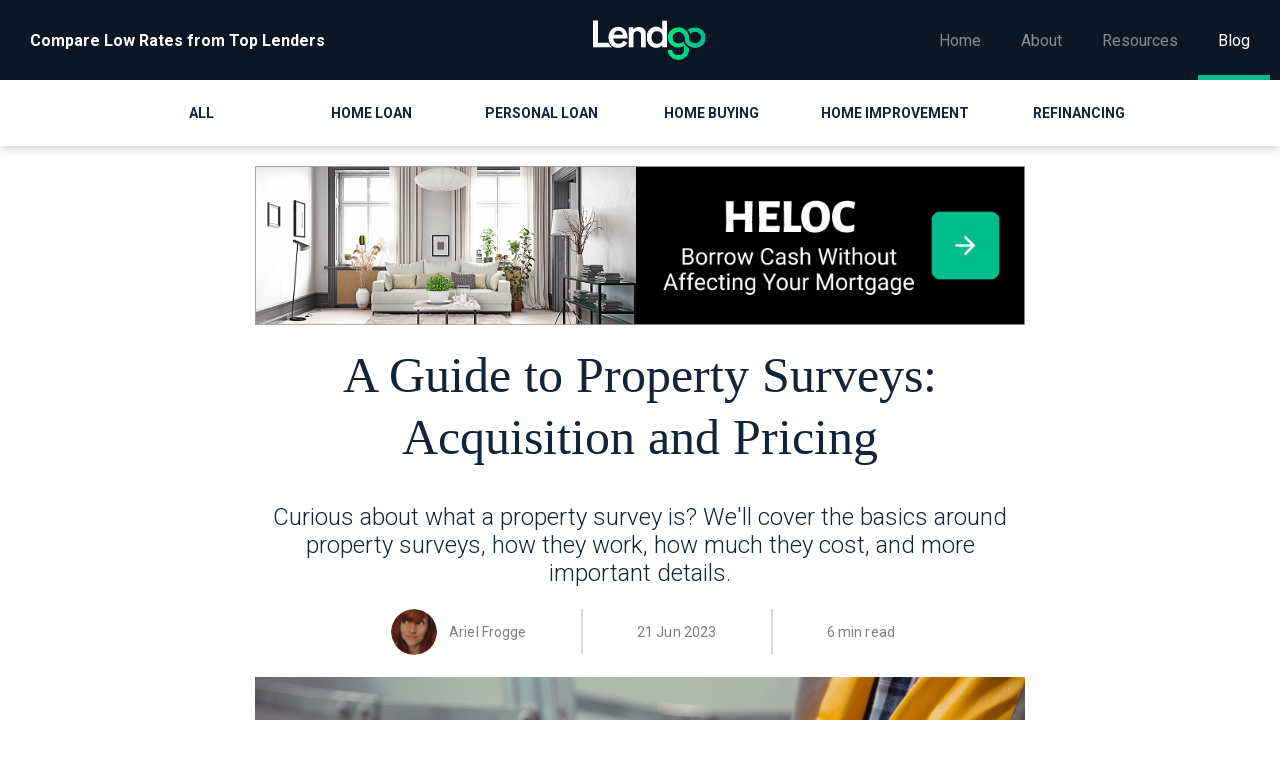

--- FILE ---
content_type: text/html; charset=utf-8
request_url: https://www.lendgo.com/blog/a-guide-to-property-surveys-acquisition-and-pricing/
body_size: 8619
content:
<!DOCTYPE html>
<html lang="en">
<head>

  <script>(function(w,d,s,l,i){w[l]=w[l]||[];w[l].push({'gtm.start': new Date().getTime(),event:'gtm.js'});var f=d.getElementsByTagName(s)[0], j=d.createElement(s),dl=l!='dataLayer'?'&l='+l:'';j.async=true;j.src= 'https://www.googletagmanager.com/gtm.js?id='+i+dl;f.parentNode.insertBefore(j,f); })(window,document,'script','dataLayer','GTM-JHBC');</script>

  <meta charset="utf-8" />
  <meta http-equiv="X-UA-Compatible" content="IE=edge" />

  <title>A Guide to Property Surveys: Acquisition and Pricing</title>
  <meta name="HandheldFriendly" content="True" />
  <meta name="viewport" content="width=device-width, initial-scale=1.0" />

  <link href="https://fonts.googleapis.com/css2?family=Roboto:wght@300;400;500;700&display=swap" rel="stylesheet">
  <link rel="stylesheet" type="text/css" href="/blog/assets/built/screen.css?v=5cfd2bff0d" />

  <meta name="description" content="Curious about what a property survey is? We&#x27;ll cover the basics around property surveys, how they work, how much they cost, and more important details.">
    <link rel="icon" href="https://d1h86g9h1jpeic.cloudfront.net/2020/11/android-chrome-512x512-1.png" type="image/png">
    <link rel="canonical" href="https://www.lendgo.com/blog/a-guide-to-property-surveys-acquisition-and-pricing/">
    <meta name="referrer" content="no-referrer-when-downgrade">
    
    <meta property="og:site_name" content="Lendgo">
    <meta property="og:type" content="article">
    <meta property="og:title" content="A Guide to Property Surveys: Acquisition and Pricing">
    <meta property="og:description" content="Curious about what a property survey is? We&#x27;ll cover the basics around property surveys, how they work, how much they cost, and more important details.">
    <meta property="og:url" content="https://www.lendgo.com/blog/a-guide-to-property-surveys-acquisition-and-pricing/">
    <meta property="og:image" content="https://d1h86g9h1jpeic.cloudfront.net/lendgo/2023/06/A-Guide-to-Property-Surveys--Acquisition-and-Pricing--.jpeg">
    <meta property="article:published_time" content="2023-06-21T20:02:01.000Z">
    <meta property="article:modified_time" content="2023-06-21T20:02:01.000Z">
    <meta property="article:tag" content="Getting Started">
    
    <meta property="article:publisher" content="https://www.facebook.com/OfficialLendGo">
    <meta name="twitter:card" content="summary_large_image">
    <meta name="twitter:title" content="A Guide to Property Surveys: Acquisition and Pricing">
    <meta name="twitter:description" content="Curious about what a property survey is? We&#x27;ll cover the basics around property surveys, how they work, how much they cost, and more important details.">
    <meta name="twitter:url" content="https://www.lendgo.com/blog/a-guide-to-property-surveys-acquisition-and-pricing/">
    <meta name="twitter:image" content="https://d1h86g9h1jpeic.cloudfront.net/lendgo/2023/06/A-Guide-to-Property-Surveys--Acquisition-and-Pricing--.jpeg">
    <meta name="twitter:label1" content="Written by">
    <meta name="twitter:data1" content="Ariel Frogge">
    <meta name="twitter:label2" content="Filed under">
    <meta name="twitter:data2" content="Getting Started">
    <meta name="twitter:site" content="@lendgo">
    <meta property="og:image:width" content="1200">
    <meta property="og:image:height" content="800">
    
    <script type="application/ld+json">
{
    "@context": "https://schema.org",
    "@type": "Article",
    "publisher": {
        "@type": "Organization",
        "name": "Lendgo",
        "url": "https://www.lendgo.com/blog/",
        "logo": {
            "@type": "ImageObject",
            "url": "https://d1h86g9h1jpeic.cloudfront.net/2021/01/lendgo_logo-1.svg",
            "width": 85,
            "height": 30
        }
    },
    "author": {
        "@type": "Person",
        "name": "Ariel Frogge",
        "image": {
            "@type": "ImageObject",
            "url": "https://d1h86g9h1jpeic.cloudfront.net/lendgo/2023/09/IMG_0055.jpeg",
            "width": 1008,
            "height": 1792
        },
        "url": "https://www.lendgo.com/blog/author/ariel/",
        "sameAs": []
    },
    "headline": "A Guide to Property Surveys: Acquisition and Pricing",
    "url": "https://www.lendgo.com/blog/a-guide-to-property-surveys-acquisition-and-pricing/",
    "datePublished": "2023-06-21T20:02:01.000Z",
    "dateModified": "2023-06-21T20:02:01.000Z",
    "image": {
        "@type": "ImageObject",
        "url": "https://d1h86g9h1jpeic.cloudfront.net/lendgo/2023/06/A-Guide-to-Property-Surveys--Acquisition-and-Pricing--.jpeg",
        "width": 1200,
        "height": 800
    },
    "keywords": "Getting Started",
    "description": "Curious about what a property survey is? We&#x27;ll cover the basics around property surveys, how they work, how much they cost, and more important details.",
    "mainEntityOfPage": "https://www.lendgo.com/blog/a-guide-to-property-surveys-acquisition-and-pricing/"
}
    </script>

    <meta name="generator" content="Ghost 6.0">
    <link rel="alternate" type="application/rss+xml" title="Lendgo" href="https://www.lendgo.com/blog/rss/">
    
    <script defer src="https://cdn.jsdelivr.net/ghost/sodo-search@~1.8/umd/sodo-search.min.js" data-key="a19ed1d98455ef67052887716d" data-styles="https://cdn.jsdelivr.net/ghost/sodo-search@~1.8/umd/main.css" data-sodo-search="https://www.lendgo.com/blog/" data-locale="en" crossorigin="anonymous"></script>
    
    <link href="https://www.lendgo.com/blog/webmentions/receive/" rel="webmention">
    <script defer src="/blog/public/cards.min.js?v=5cfd2bff0d"></script><style>:root {--ghost-accent-color: #FF1A75;}</style>
    <link rel="stylesheet" type="text/css" href="/blog/public/cards.min.css?v=5cfd2bff0d">

</head>

<body class="post-template tag-getting-started">
  <noscript><iframe src="https://www.googletagmanager.com/ns.html?id=GTM-JHBC" height="0" width="0" style="display:none;visibility:hidden"></iframe></noscript>

  <div class="site-wrapper">

      <header class="site-home-header">
  <nav class="site-nav">
    <div class="desktop-quotes">
      Compare Low Rates from Top Lenders
    </div>
    <div class="mobile">
        <a class="site-nav-logo" href="/"><img src="https://d1h86g9h1jpeic.cloudfront.net/2021/01/lendgo_logo-1.svg" alt="Lendgo" /></a>
      <div class="site-nav-content-container">
        <div class="mobile-icon">
          <img src="/blog/assets/images/menu.svg?v=5cfd2bff0d" />
          <div class="menu">MENU</div>
        </div>
        <ul class="site-nav-content">
          <li><a href="/">Home</a></li>
          <li><a href="/about-us">About</a></li>
          <li><a href="/mortgage-guide/mortgage-guide-intro">Resources</a></li>
          <li class="blog-link"><a href="/blog">Blog</a></li>
        </ul>
      </div>
    </div>
  </nav>
</header>
<div class="site-navigation">
  <ul>
    <li class="">
      <a href="/blog/">All</a>
    </li>
    <li class="">
      <a href="/blog/tag/home-loan">Home Loan</a>
    </li>
    <li class="">
      <a href="/blog/tag/personal-loan">Personal Loan</a>
    </li>
    <li class="">
      <a href="/blog/tag/home-buying">Home Buying</a>
    </li>
    <li class="">
      <a href="/blog/tag/home-improvement">Home Improvement</a>
    </li>
    <li
      class="">
      <a href="/blog/tag/mortgage-refinance">Refinancing</a>
    </li>
  </ul>
</div>



  <main class="site-post-container">
    <article class="post-full post tag-getting-started ">
      <header class="post-full-header">
        <a href="/heloc/la/?tg_ref=lendgoblog&camp_id=blogad&keyword=A%20Guide%20to%20Property%20Surveys%3A%20Acquisition%20and%20Pricing" class="leader-board-banner">
          <img src="/blog/assets/images/banner/black-v1-970x200.jpg?v=5cfd2bff0d" />
        </a>
        <h1 class="post-full-title">A Guide to Property Surveys: Acquisition and Pricing</h1>
        <h2 class="post-full-custom-excerpt">Curious about what a property survey is? We&#x27;ll cover the basics around property surveys, how they work, how much they cost, and more important details.</h2>
        <section class="post-full-meta">
          <div class="author-info">
            <ul class="author-list">
              <li class="author-list-item">
                <a href="/blog/author/ariel/" class="author-avatar">
                  <img class="author-profile-image" src="https://d1h86g9h1jpeic.cloudfront.net/lendgo/2023/09/IMG_0055.jpeg" alt="Ariel Frogge" />
                </a>
              </li>
            </ul>
            <h4 class="author-name">Ariel Frogge</h4>
          </div>
          <div class="gray-line"></div>
          <time class="byline-meta-date" datetime=" 2023-06-21">21 Jun 2023</time>
          <div class="gray-line"></div>
          <h4 class="byline-reading-time">6 min read</h4>
        </section>
      </header>
      <figure class="post-full-image">

        <img srcset="https://d1h86g9h1jpeic.cloudfront.net/lendgo/2023/06/A-Guide-to-Property-Surveys--Acquisition-and-Pricing--.jpeg 300w, https://d1h86g9h1jpeic.cloudfront.net/lendgo/2023/06/A-Guide-to-Property-Surveys--Acquisition-and-Pricing--.jpeg 600w, https://d1h86g9h1jpeic.cloudfront.net/lendgo/2023/06/A-Guide-to-Property-Surveys--Acquisition-and-Pricing--.jpeg 1000w, https://d1h86g9h1jpeic.cloudfront.net/lendgo/2023/06/A-Guide-to-Property-Surveys--Acquisition-and-Pricing--.jpeg 2000w"
          sizes="(max-width: 800px) 400px, (max-width: 1170px) 1170px, 2000px" src="https://d1h86g9h1jpeic.cloudfront.net/lendgo/2023/06/A-Guide-to-Property-Surveys--Acquisition-and-Pricing--.jpeg" alt="A Guide to Property Surveys: Acquisition and Pricing" />
      </figure>
      <div class="post-main-content-banner">
        <section class="post-full-content">
          <div class="post-content">
            <!--kg-card-begin: markdown--><p>A property survey is a document that maps out the boundaries and shape of the land in question and highlights the topography as well as manmade features.</p>
<p>A property survey provides homeowners with information about their house-to-be's location, dimensions, boundaries, restrictions, and conditions. A land survey can increase your chance of getting a mortgage at low rates and help you resolve property disputes in the future. Keep reading to learn more about property surveys, what it is, how much it costs, and how to get one.</p>
<a href="https://lendgo.com/la/?tg_ref=lendgoblog&camp_id=post" class="blog-cta">
Get A Free Mortgage Quote 
</a>
<h3 id="what-is-a-property-survey">What Is a Property Survey?</h3>
<p>When you buy a house, the most difficult part is knowing your limitations – what is yours and what isn't. This is where a property survey comes in. It is a legal property description that helps you determine the easements and restrictions. While you can get the house surveyed whenever you want, knowing the established land boundaries is important to the property purchasing process.</p>
<p>You might or might not need a property survey, depending on the property's location and the mortgage provider's requirements. However, getting one can help you settle boundary line disputes, locate easements, build another structure, locate utilities, get title insurance, and meet the home loan requirements. Different types of property surveys provide different information. Some important characteristics of property surveys are listed below:</p>
<p><strong>Property Lines</strong></p>
<p>Knowing starting and ending points of your land can either make or break a deal. A property survey eliminates all confusion about the area that comes under your ownership, allowing you to avoid encroachments and expand the house however you like in the future. This helps avoid legal issues and gives you a clear picture of what you are paying for.</p>
<p><strong>Topographical Features</strong></p>
<p>The property survey highlights natural and human-made features such as streams, utilities, ditches, buildings, roads, gardens, and hills. This survey is usually requested by building contractors and architects to know the land plan. Investing in a topographical property survey and flood certification can help you save thousands of bucks in the long run.</p>
<p><strong>Easements</strong></p>
<p>An easement can legally permit another person to use your land. For instance, you might be required to share your lawn area with the neighbors, or the electricity company can have the right to install wires under your house. Fortunately, not all easements are bad. But having a property survey will let you know your easement rights, preventing legal battles.</p>
<p><strong>Hazard Areas</strong></p>
<p>A professional surveyor will inspect every nook and corner of the house or land to identify any hazardous areas and problems. This will help you and the architect create a full-proof blueprint and avoid any costly mistakes.</p>
<h3 id="types-of-property-surveys">Types of Property Surveys</h3>
<p>Refer to the table below to learn about the five types of property surveys:</p>
<table style="width: 100%; border-collapse: collapse; text-align: left !important;" cellpadding="10">
<tbody>
<tr>
<td style="width: 40%; padding:10px; background-color:#009972; color:#ffffff; padding: 10px; margin:0; text-align: left;"><strong>Name of Property Survey</strong></td>
<td style="width: 60%; padding:10px; background-color:#009972; color:#ffffff; padding: 10px; margin:0; text-align: left;"><strong>Description</strong></td>
</tr>
<tr style="background-color: #FFFFFF !important; opacity:1 !important;">
<td style="width: 40%; padding:10px; border:solid 1px #DCDCDC; padding: 10px; margin:0; text-align: left;">Boundary Survey</td>
<td style="width: 60%; padding:10px; border:solid 1px #DCDCDC; padding: 10px; margin:0; text-align: left;">Locates and marks the boundary lines and corners of the property</td>
</tr>
<tr>
<td style="width: 40%; padding:10px; border:solid 1px #DCDCDC; padding: 10px; margin:0; text-align: left;">Topographical Survey</td>
<td style="width: 60%; padding:10px; border:solid 1px #DCDCDC; padding: 10px; margin:0; text-align: left;">It helps you understand the features and location of the property.</td>
</tr>
<tr>
<td style="width: 40%; padding:10px; border:solid 1px #DCDCDC; padding: 10px; margin:0; text-align: left;">ALTA (American Land Title Association) Survey</td>
<td style="width: 60%; padding:10px; border:solid 1px #DCDCDC; padding: 10px; margin:0; text-align: left;">Provides the title company or lender with property survey data for the ALTA insurance policy. </td>
</tr>
<tr>
<td style="width: 40%; padding:10px; border:solid 1px #DCDCDC; padding: 10px; margin:0; text-align: left;">Mortgage Survey</td>
<td style="width: 60%; padding:10px; border:solid 1px #DCDCDC; padding: 10px; margin:0; text-align: left;">Used for qualifying for a home loan, a mortgage survey includes information on the property structure, title owners, and zoning codes.</td>
</tr>
<tr>
<td style="width: 40%; padding:10px; border:solid 1px #DCDCDC; padding: 10px; margin:0; text-align: left;">Location Survey</td>
<td style="width: 60%; padding:10px; border:solid 1px #DCDCDC; padding: 10px; margin:0; text-align: left;">Details site improvements.</td>
</tr>
</tbody>
</table>
<h3 id="how-do-i-acquire-a-property-survey">How Do I Acquire a Property Survey?</h3>
<p>Although hiring an accredited land surveyor is the best way to get a legal report on a potential piece of land, you can also find it on your own. Here are some ways to conduct a property survey:</p>
<p><strong>1. Hiring a Land Surveyor</strong></p>
<p>If the property is old or located on a crowded street, the line markers may have faded, increasing the likelihood of boundary disputes. In this case, your safest bet is to hire a professional land surveyor. Expert in the field, a land surveyor will use their industry knowledge and skills to inspect the property and create a well-researched and legally binding survey.</p>
<p>The land surveyor's fee can vary by the time of year, type of terrain, size of the land, survey type, and travel and research time.</p>
<p><strong>2. Reading and Understanding the Property Deed</strong></p>
<p>A document that states the legal transfer of the house from the previous owner to the new one, a property deed will provide you with accurate information about the owner's name, tax map number, address, legal description, and restrictions.</p>
<p><strong>3. Searching for Property Survey Records</strong></p>
<p>While in some states, it is a rule to submit the property survey to the local government; others have no national archive. You can easily get property surveys from the assessor's or realtor's office and the courthouse.<br>
Even though time-consuming, as you might need to manually check the transfers and understand the restrictions and requirements of the land, this is a free-of-cost way to get property surveys. It also gives you the chance to learn about the history of your new house.</p>
<p><strong>4.Finding Property Surveys Online</strong></p>
<p>If visiting the courthouse isn't possible, you can easily find the property survey records online. However, to get accurate information, you need to know the following details about your land:</p>
<ul>
<li>Date of the most recent property survey.</li>
<li>Boundary descriptions.</li>
<li>Street address.</li>
</ul>
<p>However, not all property surveys might be available in digital form. At best, you can narrow down your search and locate the office with records.</p>
<p><strong>5. Contacting the Previous Land Surveyors</strong></p>
<p>Most land surveyors already have a copy of their property surveys. Therefore, if you know the contact information or name of the previous land surveyors, you can ask them for the records. They will charge a small fee to email a copy of the property survey. However, if the last property survey was done 10 years ago, it is better to get a new one as the old record may not include the recent land developments.</p>
<h3 id="what-is-the-cost-of-a-property-survey">What Is the Cost of a Property Survey?</h3>
<p>The property survey cost varies depending on the size, shape, location, terrain, and property type. If you are a first-time property owner, a professional land surveyor can charge you anywhere between $400 and $700.<br>
For example, if the house is located in a wooded area, the land surveyor fee will be more than what they would charge to survey a property in the city. This is because professional surveyors charge extra for the time they spend researching the property. Thus, hiring a professional land surveyor to inspect a well-documented property will cost you less than requesting them to travel to survey a house in a remote area.</p>
<h3 id="property-survey-frequently-asked-questions-faqs">Property Survey | Frequently Asked Questions (FAQs)</h3>
<p>Do you still have questions about property surveys? In this section, we will be answering some common questions regarding property surveys:</p>
<p><strong>Q: Can I Purchase a House without a Property Survey?</strong></p>
<p>Yes, while you can purchase a house without a property survey, it can be very risky. A property survey will give you an idea of your boundary lines, minimizing problems in the future.</p>
<p><strong>Q: Is a Property Survey Important?</strong></p>
<p>Not all mortgage lenders require a property survey. But you will need one to construct or buy a new house. You can get a property survey anytime.</p>
<p><strong>Q: I am Using Cash to Buy the House. Do I Need a Property Survey?</strong></p>
<p>You don't need proof to qualify for the lender requirements when purchasing a house using cash. Thus, a property survey isn't required. However, you will need a property survey to buy title insurance in the future.</p>
<p><strong>Q: What Is Included in a Property Survey Report?</strong></p>
<p>A property survey report includes the dimensions of the house, information on the general topography (manmade and natural landmarks), the location of the utility fixtures, an assessment of land elevation, and confirmation of encroachments or easements on the property. The information can vary depending on the type of property survey.</p>
<p><strong>Q: Who Pays for the Property Survey?</strong></p>
<p>The person who requests the property survey is the one who pays for it.</p>
<h3 id="property-survey-wrapping-it-up">Property Survey: Wrapping It Up</h3>
<p>When buying a house, conducting a legal property survey is a smart decision as it helps you get to know your future home inside and out. A property survey is a document that tells you where the house is located and defines the property line, providing you with all the information and guidance you need to make decisions in the future.</p>
<p>Even though you can easily find information about the property lines online, having a property survey document in hand can help you win legal disputes against neighbors and resell your house for a profitable value. A property survey will increase your chances of securing a mortgage. We recommend hiring a licensed land surveyor for the job. Remember, the cost of a property survey can vary depending on the size and type of land. Ensure the property survey is accurate, up-to-date, and includes all new features or improvements. We hope our guide helped you understand the significance of a property survey and its role in the modern-day house-buying process.</p>
<a href="https://lendgo.com/la/?tg_ref=lendgoblog&camp_id=post" class="blog-cta">
Get A Free Mortgage Quote 
</a><!--kg-card-end: markdown-->
          </div>
        </section>
      </div>
    </article>
    <div class="post-type-label">
      <h3>
        Related Posts
      </h3>
      <div class="line"></div>
    </div>
    <div class="post-feed">
      <article class="post-card post tag-heloc tag-getting-started">
  <div class="post-image-title-container">
      <a href="/blog/everything-you-need-to-know-about-heloc-rental-properties/" class="post-card-image-container">
        <img
          class="post-card-image"
          srcset="https://d1h86g9h1jpeic.cloudfront.net/lendgo/2023/11/HELOC-Rental-Property.jpeg 300w,
            https://d1h86g9h1jpeic.cloudfront.net/lendgo/2023/11/HELOC-Rental-Property.jpeg 600w,
            https://d1h86g9h1jpeic.cloudfront.net/lendgo/2023/11/HELOC-Rental-Property.jpeg 1000w,
            https://d1h86g9h1jpeic.cloudfront.net/lendgo/2023/11/HELOC-Rental-Property.jpeg 2000w"
          sizes="(max-width: 1000px) 400px, 700px"
          loading="lazy"
          src="https://d1h86g9h1jpeic.cloudfront.net/lendgo/2023/11/HELOC-Rental-Property.jpeg"
          alt="Everything You Need to Know About HELOC and Rental Properties"
        />
      </a>

    <div class="post-card-content">
      <header class="post-card-header">
        <div class="post-card-primary-tag heloc">
          <a href="/blog/tag/heloc/">HELOC</a>
        </div>
        <a href="/blog/everything-you-need-to-know-about-heloc-rental-properties/">
          <h2 class="post-card-title">Everything You Need to Know About HELOC and Rental Properties</h2>
        </a>
      </header>
      <a href="/blog/everything-you-need-to-know-about-heloc-rental-properties/" class="post-card-content-link">
        <section class="post-card-excerpt">
          <p>Property investment presents an excellent opportunity to generate passive income and expand the investment portfolio, but investing in a real estate property requires significant capital. Suppose you are interested in</p>
        </section>
        <footer class="post-card-meta">
          <span class="post-card-byline-date">
            <time datetime="2023-11-06">
              6 Nov 2023
            </time>
            <span class="bull">|</span>
            6 min read
          </span>
        </footer>
      </a>
    </div>
  </div>
</article>
      <article class="post-card post tag-major-purchase tag-getting-started">
  <div class="post-image-title-container">
      <a href="/blog/co-signer-vs-co-borrower/" class="post-card-image-container">
        <img
          class="post-card-image"
          srcset="https://d1h86g9h1jpeic.cloudfront.net/lendgo/2023/11/-co-signer-vs-co-borrower-.jpeg 300w,
            https://d1h86g9h1jpeic.cloudfront.net/lendgo/2023/11/-co-signer-vs-co-borrower-.jpeg 600w,
            https://d1h86g9h1jpeic.cloudfront.net/lendgo/2023/11/-co-signer-vs-co-borrower-.jpeg 1000w,
            https://d1h86g9h1jpeic.cloudfront.net/lendgo/2023/11/-co-signer-vs-co-borrower-.jpeg 2000w"
          sizes="(max-width: 1000px) 400px, 700px"
          loading="lazy"
          src="https://d1h86g9h1jpeic.cloudfront.net/lendgo/2023/11/-co-signer-vs-co-borrower-.jpeg"
          alt="Co-signer Vs. Co-borrower"
        />
      </a>

    <div class="post-card-content">
      <header class="post-card-header">
        <div class="post-card-primary-tag major-purchase">
          <a href="/blog/tag/major-purchase/">Major Purchase</a>
        </div>
        <a href="/blog/co-signer-vs-co-borrower/">
          <h2 class="post-card-title">Co-signer Vs. Co-borrower</h2>
        </a>
      </header>
      <a href="/blog/co-signer-vs-co-borrower/" class="post-card-content-link">
        <section class="post-card-excerpt">
          <p>When someone is applying for a loan or credit, they may be asked to provide additional support to strengthen their application. Two standard options are to have a co-signer or</p>
        </section>
        <footer class="post-card-meta">
          <span class="post-card-byline-date">
            <time datetime="2023-11-06">
              6 Nov 2023
            </time>
            <span class="bull">|</span>
            7 min read
          </span>
        </footer>
      </a>
    </div>
  </div>
</article>
      <article class="post-card post tag-home-improvement tag-getting-started">
  <div class="post-image-title-container">
      <a href="/blog/arv-in-real-estate-how-it-influences-home-purchase-decisions/" class="post-card-image-container">
        <img
          class="post-card-image"
          srcset="https://d1h86g9h1jpeic.cloudfront.net/lendgo/2023/11/ARV-in-Real-Estate--How-it-Influences-Home-Purchase-Decisions--.jpeg 300w,
            https://d1h86g9h1jpeic.cloudfront.net/lendgo/2023/11/ARV-in-Real-Estate--How-it-Influences-Home-Purchase-Decisions--.jpeg 600w,
            https://d1h86g9h1jpeic.cloudfront.net/lendgo/2023/11/ARV-in-Real-Estate--How-it-Influences-Home-Purchase-Decisions--.jpeg 1000w,
            https://d1h86g9h1jpeic.cloudfront.net/lendgo/2023/11/ARV-in-Real-Estate--How-it-Influences-Home-Purchase-Decisions--.jpeg 2000w"
          sizes="(max-width: 1000px) 400px, 700px"
          loading="lazy"
          src="https://d1h86g9h1jpeic.cloudfront.net/lendgo/2023/11/ARV-in-Real-Estate--How-it-Influences-Home-Purchase-Decisions--.jpeg"
          alt="ARV in Real Estate: How it Influences Home Purchase Decisions"
        />
      </a>

    <div class="post-card-content">
      <header class="post-card-header">
        <div class="post-card-primary-tag home-improvement">
          <a href="/blog/tag/home-improvement/">Home Improvement</a>
        </div>
        <a href="/blog/arv-in-real-estate-how-it-influences-home-purchase-decisions/">
          <h2 class="post-card-title">ARV in Real Estate: How it Influences Home Purchase Decisions</h2>
        </a>
      </header>
      <a href="/blog/arv-in-real-estate-how-it-influences-home-purchase-decisions/" class="post-card-content-link">
        <section class="post-card-excerpt">
          <p>Real estate investment has significantly evolved over the years, providing home buyers, real estate agents, and investors with numerous opportunities to capitalize on property value. One of the key concepts</p>
        </section>
        <footer class="post-card-meta">
          <span class="post-card-byline-date">
            <time datetime="2023-11-02">
              2 Nov 2023
            </time>
            <span class="bull">|</span>
            4 min read
          </span>
        </footer>
      </a>
    </div>
  </div>
</article>
      <article class="post-card post tag-home-buying tag-getting-started">
  <div class="post-image-title-container">
      <a href="/blog/apr-vs-interest-rate/" class="post-card-image-container">
        <img
          class="post-card-image"
          srcset="https://d1h86g9h1jpeic.cloudfront.net/lendgo/2023/10/APR-Vs.-Interest-Rate-.jpeg 300w,
            https://d1h86g9h1jpeic.cloudfront.net/lendgo/2023/10/APR-Vs.-Interest-Rate-.jpeg 600w,
            https://d1h86g9h1jpeic.cloudfront.net/lendgo/2023/10/APR-Vs.-Interest-Rate-.jpeg 1000w,
            https://d1h86g9h1jpeic.cloudfront.net/lendgo/2023/10/APR-Vs.-Interest-Rate-.jpeg 2000w"
          sizes="(max-width: 1000px) 400px, 700px"
          loading="lazy"
          src="https://d1h86g9h1jpeic.cloudfront.net/lendgo/2023/10/APR-Vs.-Interest-Rate-.jpeg"
          alt="APR Vs. Interest Rate"
        />
      </a>

    <div class="post-card-content">
      <header class="post-card-header">
        <div class="post-card-primary-tag home-buying">
          <a href="/blog/tag/home-buying/">Home Buying</a>
        </div>
        <a href="/blog/apr-vs-interest-rate/">
          <h2 class="post-card-title">APR Vs. Interest Rate</h2>
        </a>
      </header>
      <a href="/blog/apr-vs-interest-rate/" class="post-card-content-link">
        <section class="post-card-excerpt">
          <p>If you are searching for a home mortgage or using your credit card, you might bump into APR vs Interest Rate stipulations. Both indicate the borrowing cost and can significantly</p>
        </section>
        <footer class="post-card-meta">
          <span class="post-card-byline-date">
            <time datetime="2023-10-30">
              30 Oct 2023
            </time>
            <span class="bull">|</span>
            3 min read
          </span>
        </footer>
      </a>
    </div>
  </div>
</article>
    </div>
    <a href="/heloc/la/?tg_ref=lendgoblog&camp_id=blogad&keyword=A%20Guide%20to%20Property%20Surveys%3A%20Acquisition%20and%20Pricing" class="leader-board-banner">
      <img src="/blog/assets/images/banner/teal-v1-970x200.jpg?v=5cfd2bff0d" />
    </a>
  </main>




  </div>
    <footer class="site-footer">
  <div class="site-footer-content">
    <div class="footer-summary">
      <h2>In Summary, Start Saving Today.</h2>
      <p>We created LendGo as an online platform where banks compete for borrowers. Whether you’re refinancing your mortgage or comparison shopping for a home purchase loan, LendGo is here to help you secure the lowest rates and closing costs possible.</p>
      <form id="subscribe-form" class="subscribe-form">
        <div class="subscribe-form-input">
          <input name="email" type="text" placeholder="Email" />
          <button type="submit">Subscribe</button>
        </div>
        <div class="subscribe-form-message"></div>
      </form>
    </div>

    <div class="footer-spacer"></div>
    <div class="footer-link-list">
      <h2>ABOUT US</h2>
      <div class="footer-links">
        <li>
          <a href="/about-us">OUR MISSION</a>
        </li>
        <li>
          <a href="/company">COMPANY</a>
        </li>
        <li>
          <a href="/reviews">REVIEWS</a>
        </li>
        <li>
          <a href="/contact-us">CONTACT US</a>
        </li>
      </div>
    </div>
    <div class="footer-link-list">
      <h2>RESOURCES</h2>
      <div class="footer-links">
        <li>
          <a href="/mortgage-guide/mortgage-guide-intro">MORTGAGE GUIDE</a>
        </li>
        <li>
          <a href="/mortgage/first-time-homebuyer">MORTGAGE TIPS</a>
        </li>
        <li>
          <a href="/personal-debt/debt-consolidation-loan">LOWERING DEBT</a>
        </li>
        <li>
          <a href="/money/general">MONEY MANAGEMENT</a>
        </li>
        <li>
          <a href="/credit-repair/fixing-bad-credit">FIXING CREDIT</a>
        </li>
        <li>
          <a href="/calculators/mortgage-calculator">CALCULATORS</a>
        </li>
      </div>
    </div>
    <div class="footer-link-list">
      <h2>NEWS</h2>
      <div class="footer-links">
        <li>
          <a href="/blog/">RECENT ARTICLES</a>
        </li>
        <li>
          <a href="/blog/tag/home-loan">HOME LOAN</a>
        </li>
        <li>
          <a href="/blog/tag/personal-loan">PERSONAL LOAN</a>
        </li>
        <li>
          <a href="/blog/tag/home-buying">HOME BUYING</a>
        </li>
        <li>
          <a href="/blog/tag/home-improvement">HOME IMPROVEMENT</a>
        </li>
        <li>
          <a href="/blog/tag/mortgage-refinance">REFINANCING</a>
        </li>
      </div>
    </div>
  </div>
  <div class="site-footer-nav-wrapper">
    <nav class="site-footer-nav">
      <div class="site-footer-links">
      <span>&copy; 2026 LendGo</span>
      <a href="/terms">Terms of Use</a>
      <a href="/disclosures">Disclosures</a>
      <a href="/privacy">Privacy Policy</a>
      <a href="/security-privacy">Security Privacy</a>
      <a href="/contact-us">Contact Us</a>
      </div>
      <div class="license">
        <span>NMLS#1693075 <span class="hide-in-mobile">-&nbsp;</span></span>
        <a href="http://www.nmlsconsumeraccess.org/EntityDetails.aspx/COMPANY/1693075" target="_blank" rel="noopener noreferrer">NMLS Consumer Access Page</a>
      </div>
    </nav>
  </div>
</footer>

  <script src="https://code.jquery.com/jquery-3.4.1.min.js" integrity="sha256-CSXorXvZcTkaix6Yvo6HppcZGetbYMGWSFlBw8HfCJo=" crossorigin="anonymous"></script>

  <script src="/blog/assets/built/casper.js?v=5cfd2bff0d"></script>


  

  

</body>
</html>


--- FILE ---
content_type: text/css; charset=UTF-8
request_url: https://www.lendgo.com/blog/assets/built/screen.css?v=5cfd2bff0d
body_size: 7934
content:
@charset "UTF-8";.site-home-header{position:relative;display:flex;justify-content:center;align-items:center;width:100%;background-color:#0b1725;z-index:1;height:60px;padding:20px 0}@media (min-width:960px){.site-home-header{padding:20px 10px;height:80px}}.site-home-header .site-nav{display:flex;width:100%;position:relative;align-items:center;justify-content:space-between}@media (min-width:960px){.site-home-header .site-nav{justify-content:center}}.site-home-header .site-nav .desktop-quotes{display:none}@media (min-width:960px){.site-home-header .site-nav .desktop-quotes{display:block;color:#fff;white-space:nowrap;width:33.3%;font-size:16px;font-weight:700;margin-left:20px}}.site-home-header .site-nav .mobile{display:flex;justify-content:space-between;width:100%;align-items:center;padding:0 20px}@media (min-width:960px){.site-home-header .site-nav .mobile{width:66.7%;padding:0}}.site-home-header .site-nav .site-nav-logo{z-index:1;height:100%;width:50%;display:flex;justify-content:flex-start}@media (min-width:960px){.site-home-header .site-nav .site-nav-logo{justify-content:center}}.site-home-header .site-nav .site-nav-logo a{display:inline-block;height:100%}.site-home-header .site-nav .site-nav-logo img{height:30px;width:auto;display:flex;justify-content:center}@media (min-width:960px){.site-home-header .site-nav .site-nav-logo img{height:40px;width:113.33px}}.site-home-header .site-nav .site-nav-content-container{width:50%;display:flex;justify-content:flex-end}@media (max-width:960px){.site-home-header .site-nav .site-nav-content-container:hover .mobile-icon{background-color:#344358}.site-home-header .site-nav .site-nav-content-container:hover .site-nav-content{display:flex;flex-direction:column;justify-content:flex-end;max-width:270px;width:100%;height:auto;background-color:#0b1725}}.site-home-header .site-nav .site-nav-content-container .mobile-icon{position:relative;cursor:pointer;display:flex;align-items:center;justify-content:center;transition:background-color .4s ease-in-out}@media (min-width:500px){.site-home-header .site-nav .site-nav-content-container .mobile-icon:hover{background-color:#0b1725}}.site-home-header .site-nav .site-nav-content-container .mobile-icon .menu{font-size:14px;font-weight:700;letter-spacing:0;line-height:16px;color:#fff;margin:0 2px}.site-home-header .site-nav .site-nav-content-container .mobile-icon img{width:25px}@media (min-width:960px){.site-home-header .site-nav .site-nav-content-container .mobile-icon{display:none}}.site-home-header .site-nav .site-nav-content-container .site-nav-content{position:absolute;top:40px;left:auto;right:0;display:none;list-style:none;height:100%;margin:0;padding:0;height:60px}@media (min-width:960px){.site-home-header .site-nav .site-nav-content-container .site-nav-content{position:static;display:flex;align-items:center;height:80px}}.site-home-header .site-nav .site-nav-content-container .site-nav-content a{color:hsla(0,0%,100%,.5);transition:all .4s ease-in-out;font-size:1rem;display:flex;width:300px;justify-content:center;padding:20px}@media (min-width:960px){.site-home-header .site-nav .site-nav-content-container .site-nav-content a{width:auto;padding:28px 20px}}.site-home-header .site-nav .site-nav-content-container .site-nav-content li:last-child{padding-bottom:20px}@media (min-width:960px){.site-home-header .site-nav .site-nav-content-container .site-nav-content li:last-child{padding:0}}.site-home-header .site-nav .site-nav-content-container .site-nav-content li{cursor:pointer;position:relative;display:flex;align-items:center;justify-content:center;height:100%}.site-home-header .site-nav .site-nav-content-container .site-nav-content li:after{content:"";position:absolute;bottom:0;height:5px;width:0;background-color:#00bd8d;transition:all .4s ease-in-out}.site-home-header .site-nav .site-nav-content-container .site-nav-content li:hover a{color:#fff}.site-home-header .site-nav .site-nav-content-container .site-nav-content .blog-link a{color:#fff!important}.site-home-header .site-nav .site-nav-content-container .site-nav-content .blog-link:after{content:"";position:absolute;bottom:0;left:0;right:0;width:100%;background-color:#00bd8d}.site-navigation{width:100%;background-color:#fff;box-shadow:0 2px 10px 0 rgba(0,0,0,.2);overflow-y:hidden;overflow-x:scroll;display:flex}.site-navigation::-webkit-scrollbar{display:none}@media (min-width:600px){.site-navigation{overflow-x:auto}}.site-navigation ul{display:flex;border:none;align-items:center;list-style:none;flex-wrap:nowrap;margin:0 auto;padding:0;width:auto}.site-navigation ul .active{color:#00bd8d}.site-navigation ul .active:after{height:2px;opacity:1}.site-navigation ul li{position:relative;display:flex;align-items:center;justify-content:center;min-width:80px;transition:all .4s ease-in-out}.site-navigation ul li:after{position:absolute;content:"";bottom:0;left:0;right:0;height:2px;background-color:#00bd8d;opacity:0;transition:opacity .4s ease-in-out}.site-navigation ul li:hover{color:#00bd8d}.site-navigation ul li:hover:after{height:2px;opacity:1}.site-navigation ul li a{padding:25px 5px;width:100%;font-size:10px;font-weight:700;text-align:center;text-transform:uppercase;color:#142438;white-space:nowrap}@media (min-width:600px){.site-navigation ul li a{font-size:14px;padding:25px;min-width:170px}}.site-container{display:flex;max-width:960px;width:100%;margin:20px auto 0}@media (min-width:600px){.site-container{margin:30px auto 0}}@media (min-width:960px){.site-container{flex-wrap:nowrap;flex-direction:row}}@media (min-width:1200px){.site-container{flex-wrap:nowrap;flex-direction:row;max-width:1200px;padding:0 30px}}.site-main{display:flex;flex-direction:column;width:100%;padding:0 10px}@media (min-width:600px){.site-main{padding:0 20px}}.site-main .banners{padding:20px 10px 0}@media (min-width:600px){.site-main .banners{padding:20px 30px 0}}@media (min-width:960px){.site-main .banners{display:none}}.site-main .banners .banner{width:100%;height:150px;background-color:#d8d8d8;display:flex;align-items:center;justify-content:center}.site-main .site-side{display:none}@media (min-width:770px){.site-main .site-side{display:grid;width:30%;max-width:280px;padding-top:0;flex-direction:column;justify-content:space-between;align-items:center;grid-auto-columns:1fr;grid-column-gap:0;grid-row-gap:20px;grid-template-columns:1fr;padding-left:20px;grid-template-rows:max-content}}@media (min-width:770px) and (min-width:960px){.site-main .site-side{max-width:100%;padding-left:20px}}.featured-post-banner{display:flex;flex-direction:column;align-items:center;width:100%;margin:0 auto 20px}.featured-post-banner img{width:100%;max-width:100%;height:auto}.featured-post-wrapper{display:flex;flex-direction:column;width:100%;margin:0 auto}@media (min-width:770px){.featured-post-wrapper{flex-wrap:nowrap;flex-direction:row}}@media (min-width:770px){.featured-post-wrapper .featured-posts{width:70%;padding:0}}.featured-list-container{margin:20px auto 10px}@media (min-width:600px){.featured-list-container{margin:30px auto 20px}}.featured-list-container .featured-list{display:grid;height:auto;justify-content:space-between;grid-auto-columns:1fr;grid-column-gap:20px;grid-template-rows:auto;grid-template-columns:1fr}@media (min-width:500px){.featured-list-container .featured-list{grid-row-gap:20px;grid-template-columns:1fr 1fr 1fr}}.middle-section{display:flex;flex-direction:column;width:100%;margin:0 auto}@media (min-width:960px){.middle-section{flex-wrap:nowrap;flex-direction:row;padding:20px 0 40px;display:flex;justify-content:space-between;align-items:flex-start}}@media (min-width:960px){.middle-section .middle-left,.middle-section .middle-section-wrap{padding-right:20px}}.middle-section .banner-wrap{display:none}@media (min-width:960px){.middle-section .banner-wrap{display:block;position:sticky;top:20px}}.middle-section .middle-banner1{margin-bottom:20px}.middle-section .middle-banner2{display:flex}.middle-section .middle-banner-sm{width:250px;height:250px}.middle-section .load-more-wrap{padding:0 10px}@media (min-width:600px){.middle-section .load-more-wrap{padding:0 20px}}.middle-section .load-more-btn{margin:0 auto}@media (min-width:600px){.middle-section .load-more-btn{width:70%}}@media (min-width:960px){.middle-section .load-more-btn{width:100%}}.middle-section .btn-disble{display:none}.only-tablet{display:block}@media (min-width:960px){.only-tablet{display:none}}.only-tablet .tablet-banner1{margin:20px 0 40px}.only-tablet .tablet-banner1 img{width:100%;height:auto}.only-dektop{display:none}@media (min-width:960px){.only-dektop{display:block}}.post-type-label{padding:20px 0;position:relative;display:flex;align-items:center}@media (min-width:600px){.post-type-label{padding:0 0 40px}}.post-type-label h3{white-space:nowrap;padding-right:10px;font-size:18px}@media (min-width:600px){.post-type-label h3{font-size:22px;font-weight:700;letter-spacing:-.85px;padding-right:15px}}.post-type-label .line{height:1px;width:100%;background-color:rgba(0,0,0,.2)}.post-feed,.post-feed-middle,.post-feed-top{display:flex;flex-direction:column}@media (min-width:960px){.hide-medium{display:none}}.mortgage-container{padding:30px 10px;margin:0 auto}@media (min-width:770px){.mortgage-container{padding:30px 20px}}.mortgage-wrap{display:flex;width:100%;max-width:580px;padding:20px 10px 10px;justify-content:space-between;align-items:center;flex-direction:column;border-radius:5px;background-color:#9effd3;background-image:linear-gradient(180deg,#9effd3,#fff)}@media (min-width:770px){.mortgage-wrap{max-width:728px;flex-direction:row;margin:0 auto 40px;padding:20px}}@media (min-width:960px){.mortgage-wrap{max-width:900px;padding:40px}}.mortgage-wrap .mortgage-left{width:100%;margin-bottom:0}@media (min-width:770px){.mortgage-wrap .mortgage-left{width:48%}}.mortgage-wrap .text-block{font-family:Georgia,Times,Times New Roman,serif;color:#000;text-align:center;margin-bottom:50px;font-size:24px;line-height:28px;font-weight:500}@media (min-width:470px){.mortgage-wrap .text-block{font-size:34px;line-height:40px}}@media (min-width:770px){.mortgage-wrap .text-block{font-size:32px;line-height:40px;margin-bottom:0}}@media (min-width:960px){.mortgage-wrap .text-block{font-size:41px;line-height:50px}}.mortgage-wrap .mortgage-right{position:relative;width:100%;max-width:320px;padding:10px;border-radius:5px;background-color:#9effd3}@media (min-width:470px){.mortgage-wrap .mortgage-right{padding:20px}}@media (min-width:770px){.mortgage-wrap .mortgage-right{max-width:400px;width:48%}}@media (min-width:960px){.mortgage-wrap .mortgage-right{padding:20px;max-width:400px}}.mortgage-wrap .free-quotes-wrap{position:absolute;left:30px;top:-30px;right:auto;padding:10px 7px;border-radius:50px;background-color:#465e7b;color:#fff}@media (min-width:770px){.mortgage-wrap .free-quotes-wrap{left:20px;top:-56px}}@media (min-width:960px){.mortgage-wrap .free-quotes-wrap{top:-70px;padding:10px 25px}}.mortgage-wrap .free-quotes{margin-top:0;margin-bottom:0;opacity:1;font-size:12px;font-weight:400;text-align:center;text-transform:none}@media (min-width:770px){.mortgage-wrap .free-quotes{font-size:14px}}@media (min-width:960px){.mortgage-wrap .free-quotes{font-size:18px}}.mortgage-wrap .arrow{position:absolute;top:82%;width:12px;height:12px;left:80%;background-color:#465e7b;transform:rotate(45deg)}@media (min-width:770px){.mortgage-wrap .arrow{top:30px}}@media (min-width:960px){.mortgage-wrap .arrow{width:20px;height:20px;left:240px}}.mortgage-wrap .mortgage-box{display:flex;flex-direction:column;justify-content:center}@media (min-width:770px){.mortgage-wrap .mortgage-box{padding:0}}.mortgage-wrap input{display:flex;width:100%;height:60px;margin-bottom:10px;justify-content:center;align-items:center;border:1px solid rgba(0,0,0,.1);border-radius:5px;background-color:#fff;color:#000;font-size:16px;text-align:center}@media (min-width:770px){.mortgage-wrap input{font-size:16px;margin-bottom:20px}}@media (min-width:960px){.mortgage-wrap input{font-size:18px;margin-bottom:20px}}.mortgage-wrap input:hover{outline:none}.mortgage-wrap select{border:1px solid #d8d8d8;border-radius:4px;background-color:#fff;display:flex;width:100%;height:60px;margin-bottom:10px;justify-content:center;align-items:center;color:#000;font-size:16px;text-align:center}@media (min-width:770px){.mortgage-wrap select{font-size:16px;margin-bottom:20px}}@media (min-width:960px){.mortgage-wrap select{font-size:18px;margin-bottom:20px}}.mortgage-wrap select:focus,.mortgage-wrap select:hover,.mortgage-wrap select:visited{outline:none}.mortgage-wrap .mortgage-selected{width:100%;padding:10px;appearance:none;-webkit-appearance:none;-moz-appearance:none;background-image:url('data:image/svg+xml;utf8,<svg width="24" height="25" viewBox="0 0 24 25" fill="none" xmlns="http://www.w3.org/2000/svg"><path d="M4 10.127L12 18.127L20 10.127H4Z" fill="%238E8E93"/></svg>');background-repeat:no-repeat;background-position-y:50%;background-position-x:95%}button{display:flex;width:100%;height:60px;justify-content:center;align-items:center;border-radius:5px;transition:all .2s ease;font-family:Roboto,sans-serif;color:#fff;font-weight:400;font-size:18px;border:1px solid rgba(0,0,0,.1);background-color:#142438}button:hover{background-color:#264061}@media (min-width:770px){button{font-size:20px}}@media (min-width:960px){button{font-size:24px}}.bottom-section{width:100%;margin:20px auto}@media (min-width:600px){.bottom-section{margin:40px auto}}.bottom-section .post-type-label{margin-bottom:20px;padding:0}@media (min-width:960px){.bottom-section .post-type-label{margin-bottom:40px}}.bottom-section .side-banner{display:flex;justify-content:space-between;flex-wrap:wrap}.bottom-section .side-top{flex:1 0 30%;margin:5px;padding:20px}.site-footer{width:100%;background-color:#0b1725;flex-shrink:0}@media (min-width:600px){.site-footer{padding:15px 30px}}.site-footer .site-footer-content{max-width:1180px;padding:40px 10px;margin:0 auto;display:flex;flex-wrap:wrap}@media (min-width:960px){.site-footer .site-footer-content{padding:100px 25px}}.site-footer .site-footer-content .copyright{font-size:10px}@media (min-width:600px){.site-footer .site-footer-content .copyright{font-size:12px}}.footer-summary{width:100%;padding:0 4px 20px 0}.footer-summary h2{color:#fff;font-size:18px;font-weight:400;letter-spacing:0;line-height:36px;margin-bottom:10px}.footer-summary p{opacity:.5;color:#fff;font-size:14px;letter-spacing:0;line-height:22px}.footer-summary .subscribe-form{padding-top:30px}.footer-summary .subscribe-form .subscribe-form-input{display:flex;width:100%}.footer-summary .subscribe-form .subscribe-form-input input{border:none;padding:16px 10px;border-radius:5px 0 0 5px;background-color:#142438;color:hsla(0,0%,100%,.5);font-size:14px;width:70%}.footer-summary .subscribe-form .subscribe-form-input button{border-radius:0 5px 5px 0;color:#0b1725;background-color:#fff;border:none;font-size:12px;font-weight:500;width:30%}.footer-summary .subscribe-form .subscribe-form-input button,.footer-summary .subscribe-form .subscribe-form-input input{height:50px}.footer-summary .subscribe-form .subscribe-form-input button:focus,.footer-summary .subscribe-form .subscribe-form-input input:focus{outline:none}.footer-summary .subscribe-form .subscribe-form-message{font-size:.8em;font-weight:400;margin:2px 0;color:#fff}@media (min-width:600px){.footer-summary{width:42%}}@media (min-width:960px){.footer-summary h2{font-size:30px;line-height:36px;margin-bottom:15px}.footer-summary p{font-size:16px;line-height:28px}.footer-summary .subscribe-form{padding-top:40px}.footer-summary .subscribe-form input{padding:15px 20px;font-size:18px}.footer-summary .subscribe-form button{font-size:18px}}.footer-spacer{display:none}@media (min-width:600px){.footer-spacer{display:block;width:7%}}.footer-link-list{display:flex;flex-direction:column;width:50%}.footer-link-list h2{color:#fff;font-size:12px;font-weight:700;letter-spacing:0;line-height:14px;margin-bottom:15px}@media (min-width:960px){.footer-link-list h2{font-size:16px;line-height:19px}}@media (min-width:600px){.footer-link-list{padding:4px;width:17%}}.footer-link-list .footer-links{color:hsla(0,0%,100%,.5);list-style:none;padding:0;display:flex;flex-direction:column}.footer-link-list .footer-links li{padding:7.5px 0}.footer-link-list .footer-links a{font-size:12px;letter-spacing:0;line-height:12px;color:hsla(0,0%,100%,.5);text-decoration:none}.footer-link-list .footer-links a:hover{color:#fff;transform:translateY(-10px);transition:color .2s ease}.site-footer-nav-wrapper{flex-shrink:0}.site-footer-nav{padding:20px;text-align:left;display:flex;flex-direction:column;align-items:flex-start}@media (min-width:600px){.site-footer-nav{padding:20px 0;text-align:center;align-items:center}}.site-footer-nav a{white-space:nowrap}.site-footer-nav a,.site-footer-nav span{padding:0 5px;font-size:11px;line-height:14px;margin-bottom:5px;line-height:1.5em;color:hsla(0,0%,100%,.5)!important;text-decoration:none}@media (min-width:646px){.site-footer-nav{display:block}.site-footer-nav a,.site-footer-nav span{margin-bottom:0}}.site-footer-links{display:flex;justify-content:center;margin:"0 auto 0 0 ";flex-wrap:wrap;flex-direction:"column"}@media (min-width:600px){.site-footer-links{margin:"0 auto";flex-wrap:wrap;flex-direction:"row"}}.license{display:flex;flex-direction:row;font-size:12px;line-height:22px;line-height:1.5em;color:#9b9b9b;text-decoration:none;white-space:nowrap;text-align:center;margin:0 auto 5px}.license a,.license span{padding:0}@media (min-width:600px){.license{font-size:11px;padding:0;line-height:14px;color:hsla(0,0%,100%,.5);justify-content:center;margin-top:10px}}.hide-in-mobile{display:none}@media (min-width:600px){.hide-in-mobile{display:contents}}.site-post-container{width:100%;max-width:800px;margin:0 auto;padding:20px 15px}.site-post-container .post-feed,.site-post-container .post-feed-middle,.site-post-container .post-feed-top,.site-post-container .post-type-label{padding-left:0;padding-right:0}.site-post-container .leader-board-banner img{width:100%}.post-full-title{color:#142438;font-family:Georgia,Times,Times New Roman,serif;font-size:30px;letter-spacing:0;font-weight:400;text-align:center;line-height:32px}@media (min-width:600px){.post-full-title{font-size:50px;line-height:62px;padding:15px 0}}.post-full-meta{display:flex;justify-content:space-between;margin:0 auto;align-items:center;color:rgba(42,42,42,.6);padding:10px 0;max-width:510px}@media (min-width:600px){.post-full-meta{padding:20px 0}}.post-full-meta .author-name,.post-full-meta .byline-meta-date,.post-full-meta .byline-reading-time{font-weight:400;font-size:12px;letter-spacing:.11px;line-height:24px}@media (min-width:600px){.post-full-meta .author-name,.post-full-meta .byline-meta-date,.post-full-meta .byline-reading-time{font-size:14px;letter-spacing:.13px;line-height:24px}}.post-full-meta .gray-line{height:30px;background-color:#d8d8d8;width:2px}@media (min-width:600px){.post-full-meta .gray-line{height:45px}}.post-full-image{margin:0;width:100%;padding:0}.post-full-image img{width:100%;max-height:500px}.feature_image_caption{padding:5px 0;text-align:left;color:rgba(0,0,0,.5);font-size:18px;line-height:1.5em;font-style:italic}.feature_image_caption strong{color:rgba(0,0,0,.8)}.feature_image_caption a{color:#00ba8f!important}.post-full-custom-excerpt{color:#142438;letter-spacing:0;line-height:1.2em;margin:20px auto;font-weight:300;text-align:center}@media (min-width:960px){.post-full-custom-excerpt{margin-bottom:0}}.author-info{display:flex;align-items:center}.author-list{display:flex;flex-wrap:wrap;margin:0 0 0 4px;padding:0;list-style:none}.author-list-item{position:relative;flex-shrink:0;margin:0;padding:0}.author-avatar{display:block;overflow:hidden;margin-right:10px;width:50px;height:50px;border:2px solid #fff;border-radius:100%;transition:all .5s cubic-bezier(.4,.01,.165,.99) .7s}.author-profile-image{display:block;width:100%;height:100%;background:color-mod(var(--color-lightgrey) l(10%));border-radius:100%;-o-object-fit:cover;object-fit:cover}.post-main-content-banner{display:flex;flex-direction:column;padding-top:20px}@media (min-width:960px){.post-main-content-banner{flex-wrap:nowrap;flex-direction:row;padding-top:40px}}.post-main-content-banner .post-full-content{width:100%;font-size:16px}.post-main-content-banner .post-full-content h1{font-size:34px;line-height:36px}@media (min-width:600px){.post-main-content-banner .post-full-content h1{font-size:50px;line-height:62px}}.post-main-content-banner .post-full-content h2,.post-main-content-banner .post-full-content h3{margin-top:40px;margin-bottom:20px;color:#142438;font-family:Georgia,Times,Times New Roman,serif;font-size:30px;letter-spacing:0;line-height:32px;font-weight:400}@media (min-width:600px){.post-main-content-banner .post-full-content h2,.post-main-content-banner .post-full-content h3{font-size:36px;line-height:36px}}.post-main-content-banner .post-full-content h4{font-size:24px;margin-top:40px;margin-bottom:20px;font-weight:400}.post-main-content-banner .post-full-content p{color:#142438;font-size:16px;letter-spacing:0;line-height:24px;margin-bottom:20px}.post-main-content-banner .post-full-content table{font-family:Roboto,sans-serif;width:100%;margin-bottom:30px;border-collapse:collapse;border:none;display:block;overflow:auto}@media (min-width:600px){.post-main-content-banner .post-full-content table{display:table;overflow:hidden}}.post-main-content-banner .post-full-content table td,.post-main-content-banner .post-full-content table th{border:none;padding:10px;line-height:32px;text-align:center}.post-main-content-banner .post-full-content table th{opacity:.6;text-align:center}.post-main-content-banner .post-full-content table tr:first-child{border:none}.post-main-content-banner .post-full-content table tr:first-child th:first-child{color:#1f98ff;font-size:18px;line-height:24px;padding-bottom:20px}.post-main-content-banner .post-full-content table tr:nth-child(2){background-color:#f7f7f7;font-size:12px;text-align:center;line-height:16px;color:#000;opacity:.5;border:none}.post-main-content-banner .post-full-content table td{text-align:center;font-size:16px;line-height:21px;color:#000}.post-main-content-banner .post-full-content blockquote{border-top:1px solid #d8d8d8;border-bottom:1px solid #d8d8d8;margin:0 0 20px;padding:20px;line-height:1.4}@media (min-width:600px){.post-main-content-banner .post-full-content blockquote{padding:40px}}.post-main-content-banner .post-full-content blockquote p{margin:0;font-family:Georgia,Times,Times New Roman,serif;font-size:20px;letter-spacing:0;line-height:30px}@media (min-width:600px){.post-main-content-banner .post-full-content blockquote p{font-size:24px;letter-spacing:0;line-height:38px}}.post-main-content-banner .post-full-content ol,.post-main-content-banner .post-full-content ul{margin:0 0 20px}.post-main-content-banner .post-full-content li{padding:0 0 10px}.post-main-content-banner .post-banners{min-width:262px;width:262px}.post-main-content-banner a,.post-main-content-banner a:active,.post-main-content-banner a:hover,.post-main-content-banner a:link,.post-main-content-banner a:visited{color:#00ba8f}.post-main-content-banner a.blog-cta{font-size:18px;font-weight:500;line-height:1.75;border-radius:4px;margin:40px auto;color:#fff;background-color:#00bd8d;max-width:370px;width:100%;height:60px;display:flex;justify-content:center;align-items:center}.post-card{overflow:hidden;margin-bottom:20px}@media (min-width:770px){.post-card{margin-bottom:40px}}.post-card:hover h2{color:#00bd8d!important}.post-card .post-image-title-container{display:flex;flex-direction:column}@media (min-width:770px){.post-card .post-image-title-container{flex-direction:row}}.post-card .post-card-content{width:100%;padding:0 10px 10px}@media (min-width:770px){.post-card .post-card-content{padding:0}}.post-card .post-card-content .post-card-content-link{display:block;height:100%;width:100%}@media (min-width:960px){.post-card .post-card-content{display:flex;flex-direction:column}.post-card .post-card-content .post-card-content-link,.post-card .post-card-content .post-card-meta{display:inline-block}}.post-card .post-card-header{margin-top:10px;margin-bottom:5px}@media (min-width:770px){.post-card .post-card-header{margin-top:0}}@media (min-width:960px){.post-card .post-card-header{margin-top:0}}.post-card .post-card-image-container{border-radius:5px;overflow:hidden;display:flex;align-items:center;justify-content:center;max-height:247px;height:180px}@media (min-width:470px){.post-card .post-card-image-container{height:250px}}@media (min-width:770px){.post-card .post-card-image-container{width:151px;height:115px;margin-right:10px;margin-right:20px;width:262px;height:200px;width:380px;height:160px}}.post-card .post-card-image-container img{border-radius:5px;width:100%;-o-object-fit:cover;object-fit:cover}@media (min-width:770px){.post-card .post-card-image-container img{height:100%;width:100%}}.post-card .post-card-primary-tag{font-size:12px;line-height:16px;font-weight:500;margin:0 0 10px}@media (min-width:770px){.post-card .post-card-primary-tag{margin-bottom:5px}}@media (min-width:960px){.post-card .post-card-primary-tag{margin-bottom:10px}}.post-card .post-card-title{font-size:18px;color:#000;line-height:1.2em;margin:0 0 5px;font-weight:500}@media (min-width:770px){.post-card .post-card-title{margin:0}}@media (min-width:960px){.post-card .post-card-title{font-size:24px;letter-spacing:-.92px}}.post-card .post-card-excerpt{margin-top:0;margin-bottom:10px;font-size:16px;line-height:20px;color:#000;opacity:.7}@media (min-width:770px){.post-card .post-card-excerpt{margin-bottom:5px}}@media (min-width:960px){.post-card .post-card-excerpt{margin-bottom:10px}}.post-card .post-card-meta{color:#000;opacity:.4;font-size:12px}.main-feature{display:flex;flex-direction:column;width:100%;overflow:hidden}.main-feature:hover .post-card-title{color:#00bd8d!important}.main-feature .post-type-label-feature{position:relative;display:flex;align-items:center;justify-content:center;margin-bottom:5px}.main-feature .post-type-label-feature h3{white-space:nowrap;color:#4ff9ab;font-size:14px;font-weight:500;text-align:center}.main-feature .post-card-content{display:flex;flex-direction:column}.main-feature .post-card-content .post-card-image-link{max-height:220px;height:auto}@media (min-width:600px){.main-feature .post-card-content .post-card-image-link{max-height:290px}}.main-feature .post-card-content .post-card-image-link .image-container{width:100%;display:flex;justify-content:center;align-items:center}.main-feature .post-card-content .post-card-image-link .image-container .post-card-image{height:auto;width:100%;height:220px;-o-object-fit:cover;object-fit:cover}@media (min-width:600px){.main-feature .post-card-content .post-card-image-link .image-container .post-card-image{height:290px}}.main-feature .post-card-content .post-card-texts{padding:20px;background-color:#0b1725;width:100%;border-radius:5px 5px 0 0}.main-feature .post-card-content .post-card-texts .post-card-title{font-size:24px;letter-spacing:0;line-height:24px;font-family:Georgia,Times,Times New Roman,serif;font-weight:lighter;color:#fff}@media (min-width:600px){.main-feature .post-card-content .post-card-texts .post-card-title{max-width:440px;font-size:24px;line-height:30px}}@media (min-width:960px){.main-feature .post-card-content .post-card-texts .post-card-title{font-size:32px;line-height:38px;max-width:540px}}.main-feature .post-card-content .post-card-texts .post-card-content-link{max-width:610px;margin:0 auto;font-family:Georgia,Times,Times New Roman,serif;color:#fff;font-size:36px;line-height:40px;font-weight:400;text-align:center}.secondary-feature{width:100%;height:auto;margin-top:0;transition:all .2s ease;color:#000;cursor:pointer}.secondary-feature:hover .post-card-title{color:#00bd8d!important}@media (min-width:960px){.secondary-feature{margin-right:20px}}.secondary-feature .post-card-content{display:flex;flex-direction:row-reverse;margin-bottom:20px;justify-content:flex-end}@media (min-width:500px){.secondary-feature .post-card-content{flex-direction:column-reverse}}.secondary-feature .post-card-content .post-card-image-link .image-container{display:flex;justify-content:center;align-items:center;height:100px;overflow:hidden;width:100px;height:70px;border-radius:5px}@media (min-width:500px){.secondary-feature .post-card-content .post-card-image-link .image-container{width:100%;height:100px;margin-bottom:10px}}.secondary-feature .post-card-content .post-card-image-link .image-container .post-card-image{height:auto;height:100%;width:130%;-o-object-fit:cover;object-fit:cover}@media (min-width:600px){.secondary-feature .post-card-content .post-card-image-link .image-container .post-card-image{width:100%}}.secondary-feature .post-card-content .post-card-texts{padding:0 10px}@media (min-width:500px){.secondary-feature .post-card-content .post-card-texts{padding:0}}.secondary-feature .post-card-content .post-card-texts .post-card-title{font-size:12px;font-weight:700;letter-spacing:-.54px;line-height:20px;color:rgba(0,0,0,.9)}@media (min-width:500px){.secondary-feature .post-card-content .post-card-texts .post-card-title{padding:0;max-width:250px}}@media (min-width:600px){.secondary-feature .post-card-content .post-card-texts .post-card-title{font-size:14px}}.desktop-banners{display:none}@media (min-width:960px){.desktop-banners{display:block;min-width:330px;width:330px;padding-right:30px;padding-top:85px}}.leaderboard-banner-container{display:flex;margin:0 auto;justify-content:center}.leaderboard-banner-container .leaderboard-banner{margin:20px auto;min-width:720px;width:720px;min-height:90px;height:90px}.banner,.leaderboard-banner-container .leaderboard-banner{background-color:#d8d8d8;display:flex;align-items:center;justify-content:center}.banner{width:100%;height:150px}.small-banners{display:block}.small-banners.home{margin:20px 20px 0}@media (min-width:960px){.small-banners{display:none}}@media (min-width:600px){.bottom-cross-banners{display:flex;flex-wrap:nowrap;justify-content:space-between}}.cross-brand-banners{display:flex;flex-direction:column}.cross-brand-banners .cross-brand-container{display:flex;align-items:center}.cross-brand-banners .cross-brand-container .square{height:30px;width:30px;background-color:#d8d8d8;margin-right:10px}.cross-brand-banners .cross-brand-banner-container{display:flex;flex-direction:column;padding:20px 0 30px;border-bottom:1px solid rgba(0,0,0,.2)}.cross-brand-banners .cross-brand-banner-container:last-of-type{border-bottom:none}.cross-brand-banners .cross-brand-banner-container .text-arrow-container{margin-bottom:10px;display:flex;align-items:center;justify-content:space-between;width:100%;font-size:14px;font-weight:700;letter-spacing:-.54px;line-height:22px;color:rgba(0,0,0,.9)}.cross-brand-banners .cross-brand-banner-container .text-arrow-container img{height:20px;width:auto;margin-left:10px}.cross-brand-banners .cross-brand-banner-container label{color:#3288d2}@media (min-width:960px){.cross-brand-banners{margin:80px 0}}.lg-banner,.sm-banner{background-color:#d8d8d8;display:flex;align-items:center;justify-content:center}.lg-banner{min-height:600px;height:600px}.lg-banner,.sm-banner{min-width:300px;width:300px}.sm-banner{min-height:250px;height:250px}.xs-view-banner{display:flex;justify-content:center}@media (min-width:730px){.xs-view-banner{display:none}}.sm-view-banner{display:none}@media (min-width:730px){.sm-view-banner{display:flex;justify-content:center}}@media (min-width:960px){.sm-view-banner{display:none}}.md-view-banner{display:none}@media (min-width:960px){.md-view-banner{display:flex;justify-content:center}}.error-message{text-align:center;padding:50px 30px}@media (min-width:600px){.error-message{padding:200px 30px}}.error-code{font-size:7rem}@media (min-width:600px){.error-code{font-size:12vw}}.error-link{color:#3288d2!important}.side-banner .side-top{display:flex;margin-bottom:0;align-items:flex-start;transition:all .2s ease;color:#000;cursor:pointer;overflow:hidden}.side-banner .side-top:hover .post-card-title{color:#00bd8d!important}.side-banner .side-top .side-post-image-title-container{display:flex;flex-direction:column}@media (min-width:600px){.side-banner .side-top .side-post-image-title-container{flex-direction:row;margin-bottom:30px}}.side-banner .side-top .side-post-card-content{width:100%}@media (min-width:960px){.side-banner .side-top .side-post-card-content{display:flex;flex-direction:column}}.side-banner .side-top .side-post-card-header{margin-top:10px;margin-bottom:5px}@media (min-width:600px){.side-banner .side-top .side-post-card-header{margin-top:0}}@media (min-width:960px){.side-banner .side-top .side-post-card-header{margin-top:0}}.side-banner .side-top .side-post-card-image-container{display:none}@media (min-width:960px){.side-banner .side-top .side-post-card-image-container{border-radius:5px;display:flex;align-items:center;justify-content:center;max-height:140px;overflow:hidden;width:120px;height:60px;max-width:none;min-width:auto;margin-right:10px;border-radius:3px}}.side-banner .side-top .side-post-card-image-container img{border-radius:5px;height:240px;width:100%;-o-object-fit:cover;object-fit:cover}@media (min-width:600px){.side-banner .side-top .side-post-card-image-container img{height:100%;width:100%}}.side-banner .side-top .side-post-card-title{color:rgba(0,0,0,.9);font-size:18px;font-weight:700;letter-spacing:-.69px;line-height:24px;margin:0 0 5px}@media (min-width:600px){.side-banner .side-top .side-post-card-title{margin:0;font-size:14px;line-height:18px;font-weight:700}}.bottom-wrapper{display:grid;flex-direction:row;justify-content:space-between;grid-auto-columns:1fr;grid-template-columns:1fr;grid-column-gap:20px;grid-row-gap:30px;grid-template-rows:auto auto auto}@media (min-width:500px){.bottom-wrapper{grid-template-columns:1fr 1fr}}@media (min-width:960px){.bottom-wrapper{grid-template-columns:1fr 1fr 1fr;margin-bottom:40px;grid-column-gap:20px;grid-row-gap:20px}}.bottom-wrapper .bottom-post{overflow:hidden}.bottom-wrapper .bottom-post:hover .post-card-title{color:#00bd8d!important}.bottom-wrapper .bottom-post .bottom-post-image-title-container{display:flex;flex-direction:row}@media (min-width:600px){.bottom-wrapper .bottom-post .bottom-post-image-title-container{flex-direction:row}}.bottom-wrapper .bottom-post .bottom-post-card-content{width:100%}@media (min-width:960px){.bottom-wrapper .bottom-post .bottom-post-card-content{display:flex;flex-direction:column}}.bottom-wrapper .bottom-post .bottom-post-card-header{margin-bottom:5px}@media (min-width:600px){.bottom-wrapper .bottom-post .bottom-post-card-header{margin-top:0}}@media (min-width:960px){.bottom-wrapper .bottom-post .bottom-post-card-header{margin-top:0}}.bottom-wrapper .bottom-post .bottom-post-card-image-container{overflow:hidden;max-width:none;min-width:auto;height:60px;width:100px;margin-right:20px;border-radius:3px}@media (min-width:500px){.bottom-wrapper .bottom-post .bottom-post-card-image-container{display:none}}@media (min-width:960px){.bottom-wrapper .bottom-post .bottom-post-card-image-container{width:140px;height:60px;width:120px;display:block;margin-right:10px}}.bottom-wrapper .bottom-post .bottom-post-card-image-container img{border-radius:5px;width:100%;height:100%;-o-object-fit:cover;object-fit:cover;vertical-align:middle;display:inline-block}@media (min-width:600px){.bottom-wrapper .bottom-post .bottom-post-card-image-container img{height:100%;width:100%}}.bottom-wrapper .bottom-post .bottom-post-card-title{color:rgba(0,0,0,.9);font-weight:700;letter-spacing:-.69px;margin:0 0 5px;font-size:12px;line-height:15px}@media (min-width:600px){.bottom-wrapper .bottom-post .bottom-post-card-title{margin:0;font-size:12px;font-size:13px;font-weight:500}}.post-card-press-feature{overflow:hidden;margin-bottom:20px}@media (min-width:770px){.post-card-press-feature{margin-bottom:40px}}.post-card-press-feature:hover h2{color:#00bd8d!important}.post-card-press-feature .post-image-title-container{display:flex;flex-direction:column}@media (min-width:770px){.post-card-press-feature .post-image-title-container{flex-direction:row}}.post-card-press-feature .post-card-content{width:100%;padding:0 10px 10px}@media (min-width:770px){.post-card-press-feature .post-card-content{padding:0}}.post-card-press-feature .post-card-content .post-card-content-link{display:block;height:100%;width:100%}@media (min-width:960px){.post-card-press-feature .post-card-content{display:flex;flex-direction:column}.post-card-press-feature .post-card-content .post-card-content-link,.post-card-press-feature .post-card-content .post-card-meta{display:inline-block}}.post-card-press-feature .post-card-header{margin-top:10px;margin-bottom:5px}@media (min-width:770px){.post-card-press-feature .post-card-header{margin-top:0}}@media (min-width:960px){.post-card-press-feature .post-card-header{margin-top:0}}.post-card-press-feature .post-card-image-container{border-radius:5px;overflow:hidden;display:flex;align-items:center;justify-content:center;max-height:247px;height:180px}@media (min-width:470px){.post-card-press-feature .post-card-image-container{height:250px}}@media (min-width:770px){.post-card-press-feature .post-card-image-container{width:151px;height:115px;margin-right:10px;margin-right:20px;width:262px;height:200px;width:380px;height:160px}}.post-card-press-feature .post-card-image-container img{border-radius:5px;width:100%;-o-object-fit:cover;object-fit:cover}@media (min-width:770px){.post-card-press-feature .post-card-image-container img{height:100%;width:100%}}.post-card-press-feature .post-card-primary-tag{font-size:12px;line-height:16px;font-weight:500;margin:0 0 10px}@media (min-width:770px){.post-card-press-feature .post-card-primary-tag{margin-bottom:5px}}@media (min-width:960px){.post-card-press-feature .post-card-primary-tag{margin-bottom:10px}}.post-card-press-feature .post-card-title{font-size:18px;color:#000;line-height:22px;margin:0 0 5px;font-weight:500}@media (min-width:770px){.post-card-press-feature .post-card-title{margin:0;line-height:24px}}@media (min-width:960px){.post-card-press-feature .post-card-title{font-size:24px;letter-spacing:-.92px}}.post-card-press-feature .post-card-excerpt{margin-top:0;margin-bottom:10px;font-size:16px;line-height:20px;color:#000;opacity:.7}@media (min-width:770px){.post-card-press-feature .post-card-excerpt{margin-bottom:5px}}@media (min-width:960px){.post-card-press-feature .post-card-excerpt{margin-bottom:10px}}.post-card-press-feature .post-card-meta{color:#000;opacity:.4;font-size:12px}.post-card-featured-title{font-size:14px;font-weight:500;line-height:22px;color:#000;margin-top:10px;margin-bottom:10px}@media (min-width:770px){.post-card-featured-title{font-size:16px}}@media (min-width:1200px){.post-card-featured-title{font-style:normal;font-weight:500;font-size:22px;line-height:27px}}.redfin-title-container{margin-bottom:10px}.post-card-redfin-title{font-size:16px;font-weight:500;color:#000;line-height:22px;margin:0}.post-card-redfin-title img{color:#00bd8d}@media (min-width:470px){.post-card-redfin-title{font-size:18px}}@media (min-width:770px){.post-card-redfin-title{font-size:20px}}@media (min-width:1200px){.post-card-redfin-title{font-weight:700;font-size:29px;line-height:40px}}.redfin-image-container{border-radius:5px;overflow:hidden;display:flex;align-items:center;justify-content:center;max-height:247px;height:180px}@media (min-width:470px){.redfin-image-container{height:250px}}@media (min-width:770px){.redfin-image-container{width:151px;height:115px;margin-right:10px;margin-right:20px;width:262px;width:380px;height:200px}}.redfin-image-container img{border-radius:5px;width:100%;-o-object-fit:cover;object-fit:cover}@media (min-width:770px){.redfin-image-container img{height:100%;width:100%}}.redfin-excerpt{font-size:16px;line-height:2em}.post-card-primary-tag.car-purchase,.post-card-primary-tag.home-equity,.post-card-primary-tag.medical-expenses,.post-card-primary-tag.personal-loan,.post-card-primary-tag.refinancing,.post-card-primary-tag.va-mortgage-refinance{color:#d78920}.post-card-primary-tag.debt-consolidation,.post-card-primary-tag.home-improvement,.post-card-primary-tag.mortgage-refinance,.post-card-primary-tag.reverse-mortgage,.post-card-primary-tag.wedding-expenses{color:#00bd8d}.post-card-primary-tag.affordable-lending,.post-card-primary-tag.getting-started,.post-card-primary-tag.home-loan,.post-card-primary-tag.moving,.post-card-primary-tag.vacation{color:#bd009d}.post-card-primary-tag.first-time-buyers,.post-card-primary-tag.home-buying,.post-card-primary-tag.major-purchase,.post-card-primary-tag.pay-off-credit-card,.post-card-primary-tag.va-home-loan{color:#1a13d6}body,html{padding:0;margin:0;box-sizing:border-box;font-family:Roboto,sans-serif;height:100%;display:flex;flex-direction:column}.site-wrapper{flex:1 0 auto}*{box-sizing:border-box}figure{width:100%;overflow:hidden;text-align:center;color:rgba(0,0,0,.5);font-size:13px;line-height:14px;margin:0 0 20px}figure img{max-width:100%}figure strong{color:rgba(0,0,0,.8)}figure figcaption{margin-top:5px;font-size:18px;line-height:1.5em;font-style:italic}h1,h2,h3,h4,h5,h6,p{margin:0;padding:0}a{text-decoration:none;cursor:pointer}a,a:active,a:hover,a:link,a:visited{color:inherit}button{cursor:pointer}.kg-bookmark-description{display:-webkit-box;overflow-y:hidden;margin-top:12px;max-height:48px;font-size:1.5rem;line-height:1.5em;font-weight:400;-webkit-line-clamp:2;-webkit-box-orient:vertical}.kg-bookmark-thumbnail{position:relative;min-width:33%;max-height:100%}.kg-bookmark-thumbnail img{position:absolute;top:0;left:0;width:100%;height:100%;border-radius:0 3px 3px 0;-o-object-fit:cover;object-fit:cover}.kg-bookmark-metadata{display:flex;flex-wrap:wrap;align-items:center;margin-top:14px;font-size:1.5rem;font-weight:400}.post-full-content .kg-bookmark-icon{margin-right:8px;width:22px;height:22px}.kg-bookmark-author{line-height:1.5em}.kg-bookmark-author:after{content:"•";margin:0 6px}.kg-bookmark-publisher{overflow:hidden;max-width:240px;line-height:1.5em;text-overflow:ellipsis;white-space:nowrap}@media (max-width:800px){.post-full-content figure{margin:.2em 0 1.3em}.post-full-content h1+figure,.post-full-content h2+figure,.post-full-content h3+figure,.post-full-content h4+figure{margin-top:.9em}}@media (max-width:500px){.post-full-content .kg-width-full,.post-full-content .kg-width-wide{margin-right:-5vw;margin-left:-5vw}.post-full-content figcaption{margin-bottom:.4em}.post-full-content .kg-bookmark-container{flex-direction:column}.kg-bookmark-description,.kg-bookmark-metadata,.kg-bookmark-title{font-size:1.4rem;line-height:1.5em}.post-full-content .kg-bookmark-icon{width:18px;height:18px}.kg-bookmark-thumbnail{order:1;min-height:160px;width:100%}.kg-bookmark-thumbnail img{border-radius:3px 3px 0 0}.kg-bookmark-content{order:2}}.kg-bookmark-container:hover{text-decoration:none;box-shadow:0 2px 5px -1px rgba(0,0,0,.15),0 0 1px rgba(0,0,0,.09)}.kg-bookmark-content{flex-grow:1;display:flex;flex-direction:column;justify-content:flex-start;align-items:flex-start;padding:20px}.kg-bookmark-title{font-size:1.6rem;line-height:1.5em;font-weight:600;transition:color .2s ease-in-out}.kg-bookmark-container:hover .kg-bookmark-title{color:inherit}.kg-width-full figcaption{padding:0 1.5em}.kg-embed-card{display:flex;flex-direction:column;align-items:center;width:100%}.kg-embed-card .fluid-width-video-wrapper{margin:0}.kg-gallery-container{display:flex;flex-direction:column;max-width:1040px;width:100vw}.kg-gallery-row{display:flex;flex-direction:row;justify-content:center}.kg-gallery-image img{display:block;margin:0;width:100%;height:100%}.kg-gallery-row:not(:first-of-type){margin:.75em 0 0}.kg-gallery-image:not(:first-of-type){margin:0 0 0 .75em}.kg-gallery-card+.kg-gallery-card,.kg-gallery-card+.kg-image-card.kg-width-wide,.kg-image-card.kg-width-wide+.kg-gallery-card,.kg-image-card.kg-width-wide+.kg-image-card.kg-width-wide{margin:-2.25em 0 3em}.kg-image-card img,P img{height:auto;display:block}P img{width:100%;margin:0 auto;padding:16px 40px}iframe{padding:0}.kg-code-card,iframe{width:100%}.kg-code-card pre{margin:0}.kg-bookmark-card{width:100%}.kg-card+.kg-bookmark-card{margin-top:0}.kg-card figcaption{text-align:center;color:rgba(0,0,0,.5)}.kg-card figcaption strong{color:rgba(0,0,0,.8)}.outer{position:relative;padding:0 4vmin;margin-top:50px}.inner{margin:0 auto;max-width:1200px;width:100%}.author-template .posts{position:relative;height:100%;display:grid;grid-template-columns:200px 1fr 1fr;grid-gap:4vmin}.author-template .posts .post-feed{grid-column:2/4;grid-template-columns:1fr 1fr}.author-profile{padding:4vmin 0}.author-profile-content{height:auto;position:sticky;top:4vmin;font-size:1.4rem;line-height:1.4em}.author-profile-pic{display:block;width:150px;height:150px;-o-object-fit:cover;object-fit:cover;margin:0 0 2rem;background:color-mod(var(--color-lightgrey) l(10%));border-radius:50%}.author-profile h1{margin:0 0 .3em;font-size:22px}.author-profile p{margin:0 0 1.5em;color:color-mod(var(--color-midgrey) l(-8%));font-size:14px;line-height:24px}.author-profile-location{margin:0 0 1.5em;font-weight:700;font-size:14px}.author-profile-social-link{display:block;padding:0 0 5px;font-size:1.3rem;color:color-mod(var(--color-midgrey) l(-8%));text-overflow:ellipsis;overflow:hidden;max-width:100%;white-space:nowrap}.author-profile-social-link:hover{color:var(--color-darkgrey)}@media (max-width:900px){.author-template .posts .post-feed{grid-template-columns:1fr}}@media (max-width:650px){.author-template .posts{grid-template-columns:1fr;grid-gap:0}.author-template .posts .post-feed{grid-column:1/auto}.author-profile{padding-right:0}.author-profile-content{display:flex;flex-direction:column;align-items:center;text-align:center}}
/*# sourceMappingURL=screen.css.map */

--- FILE ---
content_type: image/svg+xml
request_url: https://d1h86g9h1jpeic.cloudfront.net/2021/01/lendgo_logo-1.svg
body_size: 1365
content:
<?xml version="1.0" encoding="utf-8"?>
<!-- Generator: Adobe Illustrator 25.0.1, SVG Export Plug-In . SVG Version: 6.00 Build 0)  -->
<svg version="1.1" id="Layer_1" xmlns="http://www.w3.org/2000/svg" xmlns:xlink="http://www.w3.org/1999/xlink" x="0px" y="0px"
	 viewBox="0 0 85 30" style="enable-background:new 0 0 85 30;" xml:space="preserve">
<style type="text/css">
	.st0{filter:url(#Adobe_OpacityMaskFilter);}
	.st1{fill-rule:evenodd;clip-rule:evenodd;fill:#FFFFFF;}
	.st2{mask:url(#mask-2_1_);fill-rule:evenodd;clip-rule:evenodd;fill:#FFFFFF;}
	.st3{filter:url(#Adobe_OpacityMaskFilter_1_);}
	.st4{mask:url(#mask-4_1_);fill-rule:evenodd;clip-rule:evenodd;fill:url(#Fill-7_1_);}
</style>
<defs>
	<filter id="Adobe_OpacityMaskFilter" filterUnits="userSpaceOnUse" x="40.6" y="0.3" width="15.2" height="20.6">
		<feColorMatrix  type="matrix" values="1 0 0 0 0  0 1 0 0 0  0 0 1 0 0  0 0 0 1 0"/>
	</filter>
</defs>
<mask maskUnits="userSpaceOnUse" x="40.6" y="0.3" width="15.2" height="20.6" id="mask-2_1_">
	<g class="st0">
		<polygon id="path-1_1_" class="st1" points="40.6,0.3 55.8,0.3 55.8,21 40.6,21 		"/>
	</g>
</mask>
<path id="Fill-1" class="st2" d="M44.1,13.1c0,2.6,1.6,4.8,4.2,4.8c2.2,0,4.2-1.6,4.2-4.7c0-3.3-2-4.8-4.2-4.8
	C45.7,8.3,44.1,10.4,44.1,13.1L44.1,13.1z M52.3,0.3h3.5v20.2h-3.5v-1.6c-1.5,1.8-3.4,2-4.5,2c-4.6,0-7.3-3.8-7.3-8
	c0-4.9,3.3-7.9,7.3-7.9c1.1,0,3,0.3,4.4,2.1V0.3z"/>
<path id="Fill-4" class="st1" d="M38.9,7.2c-0.5-0.6-1.6-2-4.4-2c-0.9,0-2.6,0.1-4.1,1.8V5.5H27v15h3.5l0-9.3c0-1.6,1.3-2.9,2.9-2.9
	c1.6,0,2.9,1.3,2.9,2.9l0,9.3h3.5v-9.2C39.8,9,39.5,8,38.9,7.2"/>
<defs>
	<filter id="Adobe_OpacityMaskFilter_1_" filterUnits="userSpaceOnUse" x="56.3" y="5.3" width="28.7" height="24.5">
		<feColorMatrix  type="matrix" values="1 0 0 0 0  0 1 0 0 0  0 0 1 0 0  0 0 0 1 0"/>
	</filter>
</defs>
<mask maskUnits="userSpaceOnUse" x="56.3" y="5.3" width="28.7" height="24.5" id="mask-4_1_">
	<g class="st3">
		<path id="path-3_1_" class="st1" d="M71.5,7.3c0.8,1,1.5,2.1,1.8,3.4l0,0C74.1,9.6,75.4,9,76.9,9l0,0c2.1,0,4.4,1.4,4.4,4.1l0,0
			c0,2.7-2.3,4.1-4.4,4.1l0,0c-2.1,0-4.4-1.4-4.4-4.1l0,0c0-0.3,0-0.5,0-0.8l0,0l0,0c0-0.3-0.1-0.6-0.1-0.8l0,0l-0.1-0.3l0,0
			c-0.3-1.1-0.8-2.1-1.6-3l0,0l0,0L70.5,8c-1.5-1.7-3.7-2.6-6.1-2.6l0,0c-4.5,0-8.1,3.4-8.1,7.7l0,0c0,4.3,3.5,7.7,8.1,7.7l0,0
			c1.4,0,2.8-0.4,4-1l0,0l0.3-0.1v0.3v2.2c0,2.7-2.3,4.1-4.4,4.1l0,0c-2.1,0-4.3-1.4-4.4-3.9l0,0h-3.6c0.1,4.3,3.6,7.6,8.1,7.6l0,0
			c4.5,0,8.1-3.4,8.1-7.7l0,0v-1.3c-0.7-0.4-1.3-0.8-1.8-1.3l0,0c-1.2-1.1-2-2.5-2.5-4l0,0c-0.8,1.1-2.1,1.7-3.6,1.7l0,0
			c-2.1,0-4.4-1.4-4.4-4.1l0,0c0-2.7,2.3-4.1,4.4-4.1l0,0c2.1,0,4.3,1.4,4.4,3.9l0,0h0l0,0.2l0,0l0,0l0,0l0,0c0,0.1,0,0.3,0,0.5l0,0
			c0,0.1,0,0.2,0,0.2l0,0l0,0.2h0c0.3,2.3,1.5,4.3,3.5,5.5l0,0v0l0.3,0.2c1.3,0.7,2.7,1.1,4.3,1.1l0,0c4.5,0,8.1-3.4,8.1-7.7l0,0
			c0-4.3-3.5-7.7-8.1-7.7l0,0C74.9,5.3,72.9,6,71.5,7.3"/>
	</g>
</mask>
<linearGradient id="Fill-7_1_" gradientUnits="userSpaceOnUse" x1="-682.3553" y1="735.5831" x2="-681.3553" y2="735.5831" gradientTransform="matrix(28.6877 0 0 -24.5347 19631.457 18064.8789)">
	<stop  offset="0" style="stop-color:#00E482"/>
	<stop  offset="1" style="stop-color:#00BA8E"/>
</linearGradient>
<path id="Fill-7" class="st4" d="M71.5,7.3c0.8,1,1.5,2.1,1.8,3.4l0,0C74.1,9.6,75.4,9,76.9,9l0,0c2.1,0,4.4,1.4,4.4,4.1l0,0
	c0,2.7-2.3,4.1-4.4,4.1l0,0c-2.1,0-4.4-1.4-4.4-4.1l0,0c0-0.3,0-0.5,0-0.8l0,0l0,0c0-0.3-0.1-0.6-0.1-0.8l0,0l-0.1-0.3l0,0
	c-0.3-1.1-0.8-2.1-1.6-3l0,0l0,0L70.5,8c-1.5-1.7-3.7-2.6-6.1-2.6l0,0c-4.5,0-8.1,3.4-8.1,7.7l0,0c0,4.3,3.5,7.7,8.1,7.7l0,0
	c1.4,0,2.8-0.4,4-1l0,0l0.3-0.1v0.3v2.2c0,2.7-2.3,4.1-4.4,4.1l0,0c-2.1,0-4.3-1.4-4.4-3.9l0,0h-3.6c0.1,4.3,3.6,7.6,8.1,7.6l0,0
	c4.5,0,8.1-3.4,8.1-7.7l0,0v-1.3c-0.7-0.4-1.3-0.8-1.8-1.3l0,0c-1.2-1.1-2-2.5-2.5-4l0,0c-0.8,1.1-2.1,1.7-3.6,1.7l0,0
	c-2.1,0-4.4-1.4-4.4-4.1l0,0c0-2.7,2.3-4.1,4.4-4.1l0,0c2.1,0,4.3,1.4,4.4,3.9l0,0h0l0,0.2l0,0l0,0l0,0l0,0c0,0.1,0,0.3,0,0.5l0,0
	c0,0.1,0,0.2,0,0.2l0,0l0,0.2h0c0.3,2.3,1.5,4.3,3.5,5.5l0,0v0l0.3,0.2c1.3,0.7,2.7,1.1,4.3,1.1l0,0c4.5,0,8.1-3.4,8.1-7.7l0,0
	c0-4.3-3.5-7.7-8.1-7.7l0,0C74.9,5.3,72.9,6,71.5,7.3"/>
<path id="Fill-10" class="st1" d="M11.7,17.1h-8V0.3H0v20.2h14.5c-0.4-0.3-0.8-0.6-1.2-1C12.6,18.9,12.1,18,11.7,17.1"/>
<path id="Fill-12" class="st1" d="M16.7,9.1c0.5-0.5,1.2-1,2.5-1c1.1,0,1.9,0.4,2.3,0.9c0.5,0.5,0.9,1.2,1.1,2h-6.9
	C15.8,10.3,16.2,9.6,16.7,9.1 M26,17.1l-2.9-1.6c-0.3,0.6-0.8,1.2-1.4,1.6c-0.7,0.5-1.4,0.7-2.4,0.7c-0.9,0-1.8-0.1-2.7-1
	c-0.7-0.7-1.2-2-1.3-3h10.7v-0.4c0-1.6-0.2-4.3-2.1-6.3c-0.9-0.9-2.4-2-4.8-2c-2.1,0-3.8,0.8-5,2c-1.6,1.6-2.4,3.8-2.4,6.2
	c0,2.2,0.8,4.3,2.2,5.7c1.4,1.4,3.1,1.9,5,1.9c1.6,0,3.2-0.4,4.4-1.1C24.4,19.2,25.3,18.2,26,17.1"/>
</svg>


--- FILE ---
content_type: application/javascript; charset=UTF-8
request_url: https://www.lendgo.com/blog/assets/built/casper.js?v=5cfd2bff0d
body_size: 1463
content:
(a=>{a.fn.fitVids=function(e){var t,i,r={customSelector:null,ignore:null};return document.getElementById("fit-vids-style")||(t=document.head||document.getElementsByTagName("head")[0],(i=document.createElement("div")).innerHTML='<p>x</p><style id="fit-vids-style">.fluid-width-video-container{flex-grow: 1;width:100%;}.fluid-width-video-wrapper{width:100%;position:relative;padding:0;}.fluid-width-video-wrapper iframe,.fluid-width-video-wrapper object,.fluid-width-video-wrapper embed {position:absolute;top:0;left:0;width:100%;height:100%;}</style>',t.appendChild(i.childNodes[1])),e&&a.extend(r,e),this.each(function(){var e=['iframe[src*="player.vimeo.com"]','iframe[src*="youtube.com"]','iframe[src*="youtube-nocookie.com"]','iframe[src*="kickstarter.com"][src*="video.html"]',"object","embed"],o=(r.customSelector&&e.push(r.customSelector),".fitvidsignore"),e=(r.ignore&&(o=o+", "+r.ignore),a(this).find(e.join(",")));(e=(e=e.not("object object")).not(o)).each(function(){var e,t,i=a(this);0<i.parents(o).length||"embed"===this.tagName.toLowerCase()&&i.parent("object").length||i.parent(".fluid-width-video-wrapper").length||(i.css("height")||i.css("width")||!isNaN(i.attr("height"))&&!isNaN(i.attr("width"))||(i.attr("height",9),i.attr("width",16)),e=("object"===this.tagName.toLowerCase()||i.attr("height")&&!isNaN(parseInt(i.attr("height"),10))?parseInt(i.attr("height"),10):i.height())/(isNaN(parseInt(i.attr("width"),10))?i.width():parseInt(i.attr("width"),10)),i.attr("name")||(t="fitvid"+a.fn.fitVids._count,i.attr("name",t),a.fn.fitVids._count++),i.wrap('<div class="fluid-width-video-container"><div class="fluid-width-video-wrapper"></div></div>').parent(".fluid-width-video-wrapper").css("padding-top",100*e+"%"),i.removeAttr("height").removeAttr("width"))})})},a.fn.fitVids._count=0})(window.jQuery||window.Zepto),(e=>{e.addEventListener("DOMContentLoaded",function(){e.querySelectorAll(".kg-gallery-image img").forEach(function(e){var t=e.closest(".kg-gallery-image"),i=e.attributes.width.value,e=e.attributes.height.value;t.style.flex=i/e+" 1 0%"})})})(document);let loadPost=document.querySelector(".load-more-btn");function addMorePost(){var t,i,o,r=document.querySelector("link[rel=next]");function a(){var e;404===this.status?(loadPost.removeEventListener("click",addMorePost),loadPost.className="btn-disble"):(this.response.querySelectorAll(".post-card").forEach(function(e){t.appendChild(document.importNode(e,!0))}),(e=this.response.querySelector("link[rel=next]"))?r.href=e.href:(loadPost.removeEventListener("click",addMorePost),loadPost.className="btn-disble"),o=i=!1)}function e(){var e;o||(o=!0,(e=new window.XMLHttpRequest).responseType="document",e.addEventListener("load",a),e.open("GET",r.href),e.send(null))}function n(){i||window.requestAnimationFrame(e),i=!0}r&&(t=document.querySelector(".post-feed"))&&(o=i=!1,n(),n())}loadPost&&loadPost.addEventListener("click",addMorePost),((n,s)=>{n.Casper||(n.Casper={}),n.Casper.stickyNavTitle=function(e){var t=s.querySelector(e.navSelector),i=s.querySelector(e.titleSelector),o=n.scrollY,r=!1;function a(){i.getBoundingClientRect().top+n.scrollY+(i.offsetHeight+35)<=o?t.classList.add(e.activeClass):t.classList.remove(e.activeClass),r=!1}n.addEventListener("scroll",function(){o=n.scrollY,r||requestAnimationFrame(a),r=!0},{passive:!0}),a()}})(window,document),(e=>{$(e).ready(function(){$("#subscribe-form").submit(function(e){e.preventDefault();var e=$(e.target),t=$(".subscribe-form-message",e),e=e.find("input[name=email]").val().replace(/^\s+|\s+$/,"");/^[a-zA-Z0-9.!#$%&’*+/=?^_`{|}~-]+@[a-zA-Z0-9-]+(?:\.[a-zA-Z0-9-]+)*$/.test(e)?($.ajax("/xhr/email/subscribe",{method:"POST",data:{email:e}}),t.text("Thank you for subscribing!")):t.text("Please enter valid email address.")})})})((window,document));
//# sourceMappingURL=casper.js.map